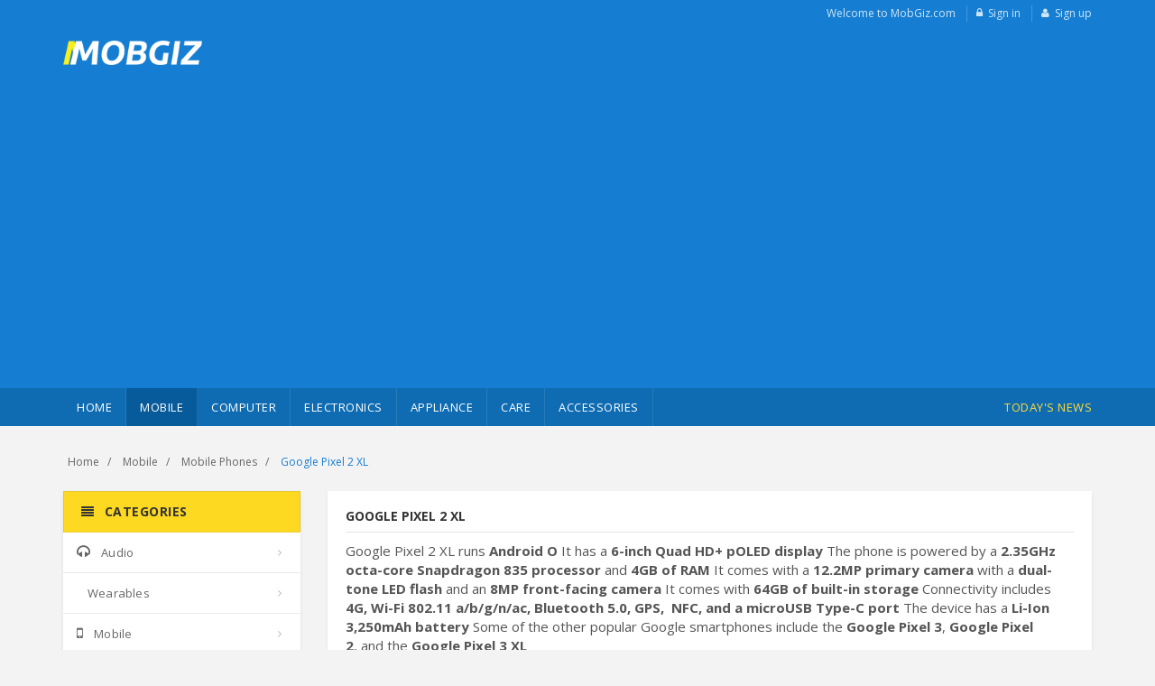

--- FILE ---
content_type: text/html; charset=utf-8
request_url: http://www.mobgiz.com/Google-Pixel-2-XL.html
body_size: 90561
content:
<!DOCTYPE html>
<html lang="en">
<head>

    <!-- Meta -->
    <meta charset="utf-8">
    <meta http-equiv="Content-Type" content="text/html; charset=UTF-8">
    <meta name="viewport" content="width=device-width, initial-scale=1.0, user-scalable=no">
    <meta name="language" content="en-uk, english">
    <title>Google Pixel 2 XL Price in India, Full Specification, Features (18th Jan 2026) - MobGiz.com</title>
    <link rel="canonical" href="https://www.mobgiz.com/google-pixel-2-xl.html" />
    <meta name="msapplication-TileColor" content="#157ed2">
    <meta name="theme-color" content="#157ed2">
    <link rel="apple-touch-icon" sizes="180x180" href="/apple-touch-icon.png">
    <link rel="icon" type="image/png" sizes="32x32" href="/favicon-32x32.png">
    <link rel="icon" type="image/png" sizes="16x16" href="/favicon-16x16.png">
    <link rel="manifest" href="/site.webmanifest">
    <link rel="mask-icon" href="/safari-pinned-tab.svg" color="#157ed2">

    <meta property="og:title" content="Google Pixel 2 XL Price in India, Full Specification, Features (18th Jan 2026) - MobGiz.com" />
    <meta property="og:site_name" content="MobGiz.com" />
    <meta property="og:url" content="https://www.mobgiz.com/google-pixel-2-xl.html" />
    <meta property="og:type" content="website" />
    <meta property="og:description" content="Google Pixel 2 XL Price in India is Rs.19999.00 as on 18th Jan 2026. Check Google Pixel 2 XL Specifications, Reviews, Features, User Ratings, FAQs and Images. Buy Google Pixel 2 XL Online at MobGiz.com." />
    <meta property="og:locale" content="en_US" />
    <meta property="fb:app_id" content="2750796328431057" />
    <meta property="fb:pages" content="159077361293674" />

    <meta name="description" content="Google Pixel 2 XL Price in India is Rs.19999.00 as on 18th Jan 2026. Check Google Pixel 2 XL Specifications, Reviews, Features, User Ratings, FAQs and Images. Buy Google Pixel 2 XL Online at MobGiz.com." />
    
    <meta property="og:image" content="https://www.mobgiz.com/contents/images/product/Mobile-Phones/09-08-2019/12759-64-1-s.jpg" />
    <meta property="og:image" content="https://www.mobgiz.com/contents/images/product/Mobile-Phones/09-08-2019/12759-64-1.jpg" />
    <meta property="og:image" content="https://www.mobgiz.com/android-chrome-256x256.png" />
    <link rel="amphtml" href="https://www.mobgiz.com/amp/google-pixel-2-xl.html" />
    <meta name="twitter:card" content="summary_large_image" />
    <meta name="twitter:description" content="Google Pixel 2 XL Price in India is Rs.19999.00 as on 18th Jan 2026. Check Google Pixel 2 XL Specifications, Reviews, Features, User Ratings, FAQs and Images. Buy Google Pixel 2 XL Online at MobGiz.com." />
    <meta name="twitter:title" content="Google Pixel 2 XL Price in India, Full Specification, Features (18th Jan 2026) - MobGiz.com" />
    <meta name="twitter:site" content="@mobgiz" />
    <meta name="twitter:image" content="https://www.mobgiz.com/contents/images/product/Mobile-Phones/09-08-2019/12759-64-1-s.jpg" />
    <meta name="twitter:creator" content="@mobgiz" />
        <script type="application/ld+json">
        {
        "@context":"http:\/\/schema.org\/",
        "@type":"Product","name":"Google Pixel 2 XL","description":"&lt;div itemprop=&quot;description&quot; class=&quot;prdct-dtl__spfctn-wrpr&quot;&gt;&lt;span class=&quot;prdct-dtl__spfctn&quot;&gt;&lt;span class=&quot;prdct-dtl__spfctn-txt&quot;&gt;Google Pixel 2 XL&amp;nbsp;runs &lt;strong&gt;Android O&lt;/strong&gt; &lt;/span&gt;&lt;/span&gt;&lt;span class=&quot;prdct-dtl__spfctn&quot;&gt;&lt;span class=&quot;prdct-dtl__spfctn-txt&quot;&gt;It has a &lt;strong&gt;6-inch Quad HD+ pOLED &lt;a href=&quot;https://www.mysmartprice.com/best/mobile/best-big-screen-phones&quot;&gt;display&lt;/a&gt;&lt;/strong&gt; &lt;/span&gt;&lt;/span&gt;&lt;span class=&quot;prdct-dtl__spfctn&quot;&gt;&lt;span class=&quot;prdct-dtl__spfctn-txt&quot;&gt;The phone is powered by a &lt;strong&gt;2.35GHz octa-core Snapdragon 835 processor&lt;/strong&gt; and&lt;strong&gt; 4GB of RAM&lt;/strong&gt; &lt;/span&gt;&lt;/span&gt;&lt;span class=&quot;prdct-dtl__spfctn&quot;&gt;&lt;span class=&quot;prdct-dtl__spfctn-txt&quot;&gt;It comes with a &lt;strong&gt;12.2MP primary camera&lt;/strong&gt; with a&lt;strong&gt; dual-tone LED flash&lt;/strong&gt; and an &lt;strong&gt;8MP front-facing camera&lt;/strong&gt; &lt;/span&gt;&lt;/span&gt;&lt;span class=&quot;prdct-dtl__spfctn&quot;&gt;&lt;span class=&quot;prdct-dtl__spfctn-txt&quot;&gt;It comes with &lt;strong&gt;64GB of built-in storage&lt;/strong&gt; &lt;/span&gt;&lt;/span&gt;&lt;span class=&quot;prdct-dtl__spfctn&quot;&gt;&lt;span class=&quot;prdct-dtl__spfctn-txt&quot;&gt;Connectivity includes &lt;strong&gt;4G, Wi-Fi 802.11 a/b/g/n/ac, Bluetooth 5.0, GPS, &amp;nbsp;NFC, and a microUSB Type-C port&lt;/strong&gt; &lt;/span&gt;&lt;/span&gt;&lt;span class=&quot;prdct-dtl__spfctn&quot;&gt;&lt;span class=&quot;prdct-dtl__spfctn-txt&quot;&gt;The device has a &lt;strong&gt;Li-Ion 3,250mAh battery&lt;/strong&gt; &lt;/span&gt;&lt;/span&gt;&lt;span class=&quot;prdct-dtl__spfctn&quot;&gt;&lt;span class=&quot;prdct-dtl__spfctn-txt&quot;&gt;Some of the other popular Google smartphones include&amp;nbsp;the&lt;strong&gt;&amp;nbsp;&lt;a href=&quot;https://www.mysmartprice.com/mobile/google-pixel-3-msp13633&quot;&gt;Google Pixel 3&lt;/a&gt;&lt;/strong&gt;,&lt;strong&gt;&amp;nbsp;&lt;a href=&quot;https://www.mysmartprice.com/mobile/google-pixel-2-msp12283&quot;&gt;Google Pixel 2&lt;/a&gt;&lt;/strong&gt;,&lt;strong&gt;&amp;nbsp;&lt;/strong&gt;and the&lt;strong&gt;&amp;nbsp;&lt;a href=&quot;https://www.mysmartprice.com/gear/google-pixel-3-xl/&quot;&gt;Google Pixel 3 XL&lt;/a&gt;&lt;/strong&gt; &lt;/span&gt;&lt;/span&gt;&lt;/div&gt;",
        "image":"/contents/images/product/Mobile-Phones/09-08-2019/12759-64-1.jpg",
        "height":null,
        "depth":null,
        "width":null,
        "color":"Black",
        "brand":{"@type":"Thing","name":"Google Mobile Phones"},
        "aggregateRating":{"@type":"AggregateRating","ratingValue":"4.5","bestRating":"5.0","reviewCount":"600"},
        "offers":{
        "@type":"AggregateOffer","priceCurrency":"INR",
        "lowPrice":"19999.00","highPrice":"19999.00","offerCount":1,
        "availability":"https:\/\/schema.org\/InStock","itemCondition":"https:\/\/schema.org\/NewCondition"
        }
        }
    </script>



    <!-- PreConnect Domains -->
    <link rel="preconnect" href="https://adservice.google.co.in">
    <link rel="preconnect" href="https://www.google-analytics.com">
    <link rel="preconnect" href="https://www.googletagservices.com">
    <link rel="preconnect" href="https://onesignal.com">
    <link rel="preconnect" href="https://pagead2.googlesyndication.com">
    <link rel="preconnect" href="https://fonts.googleapis.com">


    <link rel="dns-prefetch" href="https://pagead2.googlesyndication.com">
    <link rel="dns-prefetch" href="https://googleads.g.doubleclick.net">
    <link rel="dns-prefetch" href="https://doubleclickbygoogle.com">

    <!-- Bootstrap Core CSS -->
    <link rel="stylesheet" href="/contents/css/bootstrap.min.css">

    <!-- Customizable CSS -->
    <link rel="stylesheet" href="/contents/css/main.css?v=18">
    <link rel="stylesheet" href="/contents/css/blue.css">
    <link rel="stylesheet" href="/contents/css/owl.carousel.css">
    <link rel="stylesheet" href="/contents/css/owl.transitions.css">
    
    

    <!-- Icons/Glyphs -->
    <link rel="preload" href="/contents/fonts/fontawesome-webfont9efe.woff" as="font" type="font/woff" crossorigin>
    <link rel="stylesheet" href="/contents/css/font-awesome.css?v=2">

    <!-- Fonts -->
    <link href='https://fonts.googleapis.com/css?family=Open+Sans:400,300,400italic,600,600italic,700,700italic,800&display=swap' rel='stylesheet' type='text/css'>
    
    <link href="/contents/css/lightbox.css" rel="stylesheet">
    <style>
        .single-product {
            margin-bottom: 15px;
        }

            .single-product .product-info .price-container .price-box .price {
                font-size: 26px;
            }

        .detail-block .bullet-round-list {
            margin-top: 10px;
            margin-bottom: 20px;
        }

        .bullet-round-list li {
            position: relative;
            padding-left: 20px;
            list-style: none;
            margin-bottom: 5px;
            line-height: 24px;
        }

            .bullet-round-list li:before {
                height: 6px;
                width: 6px;
                content: "";
                border-radius: 50%;
                position: absolute;
                left: 0px;
                top: 12px;
                background: #cccccc;
            }

            .bullet-round-list li:before {
                top: 10px;
            }

        .prdct-dtl__spfctn-wrpr {
            font-size: 15px;
            display: inline-block;
            padding: 12px 0;
            padding-top: 0px;
        }

        .varient-container {
            float: left;
            margin-right: 10px;
        }

            .varient-container p {
                display: table;
                font-size: 12px;
                margin: 0px;
                margin-bottom: 2px;
            }

        .varient {
            float: left;
            margin-right: 5px;
        }

        .varient-title {
            text-transform: uppercase;
        }

        .color-varient {
            display: block;
            height: 14px;
            border: 1px solid #dfe1e8;
            border-radius: 50%;
            background-color: #fff;
            width: 16px;
            height: 16px;
            margin-top: 5px;
        }

        .other-varient {
            border: 1px solid #e5e5e5;
            padding: 2px 6px;
        }

        .varient-selected {
            border: 1px solid #0d426c;
        }

        .sctn__ttl, .prc-grid__hdr, .spec-tbl h2 {
            color: #222222;
            font-size: 20px;
            margin: 0px;
            margin-bottom: 20px;
            margin-top: 15px;
            border-bottom: 1px solid #e5e5e5;
            padding-bottom: 13px;
            font-weight: bold;
        }

        .desc-detail {
            font-size: 15px;
            font-weight: 400;
            font-family: -apple-system, BlinkMacSystemFont, "segoe ui", Arial, Helvetica, sans-serif;
            line-height: 23px;
            color: #111111;
        }

        .prdct-dscrptn__item:first-child {
            padding-top: 0px;
        }

        .prdct-dscrptn__item {
            padding-top: 20px;
        }

        .prdct-dscrptn__item-dscrptn {
        }

        .prdct-dscrptn__item-ttl {
            font-weight: 600;
            font-size: 15px;
            margin-bottom: 5px;
            color: #111;
        }

        .prdct-dscrptn__item-text a {
            color: #0066c0;
        }

        .prdct-dscrptn__item-text {
        }

        .tchncl-spcftn table {
            width: 100%;
        }

            .tchncl-spcftn table td[colspan='2'], .tchncl-spcftn__cptn, .desc-detail .table thead td {
                padding: 0;
                border: 0;
                margin: 0;
                font: inherit;
                font-size: 100%;
                vertical-align: baseline;
                padding: 10px 20px;
                border-top: 1px solid #dfe1e8;
                border-right: 1px solid #dfe1e8;
                border-bottom: 1px solid #dfe1e8;
                font-size: 14px;
                font-weight: 600;
                text-transform: uppercase;
                background-color: #f2f3f5;
            }

        .desc-detail .table {
            margin-bottom: 0px;
        }

        .tchncl-spcftn__tbl, .desc-detail .table {
            width: 100%;
        }

            .tchncl-spcftn tr, .desc-detail .table tr {
                line-height: 24px;
            }

            .tchncl-spcftn td, .desc-detail .table td {
                padding: 8px 8px 8px 20px;
                border-left: 1px solid #dfe1e8;
                border-right: 1px solid #dfe1e8;
                font-weight: 600;
                vertical-align: middle;
                color: #444;
                width: 50%;
            }

            .tchncl-spcftn tr + tr td, .desc-detail .table tr + tr td {
                border-top: 1px solid #dfe1e8;
                padding: 8px 8px 8px 20px;
            }

            .tchncl-spcftn tr:last-child td, .desc-detail .table tr:last-child td {
                border-bottom: 1px solid #dfe1e8;
            }

            .tchncl-spcftn td:first-child, .desc-detail .table td:first-child {
                width: 30%;
            }

            .tchncl-spcftn tr + tr td, .desc-detail .table tr + tr td {
                border-top: 1px solid #dfe1e8;
            }

        .product-summary-2col-container {
            border: 1px solid #dfe1e8;
            margin-top: 20px;
            margin-bottom: 20px;
        }

        .product-summary-2col {
            padding: 20px;
        }
            /*.product-summary-2col:first-child {
            border-right: 1px solid #dfe1e8;
        }*/
            .product-summary-2col:nth-child(2) {
                border-left: 1px solid #dfe1e8;
            }

        .flexslider .slides img {
            width: auto;
            max-width: 100%;
            height: auto;
            margin: auto;
            display: block !important;
        }

        .product .on-nav .flex-direction-nav a {
            bottom: 50%;
        }

        .product article img {
            width: auto;
            max-width: 100%;
            margin: auto;
            display: block !important;
        }

        .color-varient-Black {
            background-color: #000;
        }

        .color-varient-Blue {
            background-color: dodgerblue;
        }

        .color-varient-Beige {
            background-color: beige;
        }

        .color-varient-Gold {
            background-color: goldenrod;
        }

        .tchncl-spcftn__dsclmr, .spec-tbl .msg {
            color: #999;
            font-size: 13px;
            margin-top: 10px;
        }

        .section-title {
            margin-bottom: 10px;
        }

        .owl-item .img-responsive {
            margin: auto;
            padding: 24px 0px;
            max-width: 280px;
            max-height: 280px;
        }

        .owl-item .horizontal-thumb .img-responsive {
            max-height: 70px;
            padding: 10px 10px;
            max-width: 60px;
        }

        .single-product .product-info .price-container {
            padding: 10px 0;
        }

        .product-store-price {
            margin-top: 10px;
        }

            .product-store-price table {
                width: 100%;
            }

                .product-store-price table tr {
                    border: 1px solid #e6e6e6;
                }

                .product-store-price table td {
                    padding: 10px;
                }

                    .product-store-price table td:first-child {
                        width: 36%;
                    }
    </style>


<!-- Google tag (gtag.js) -->
<script async src="https://www.googletagmanager.com/gtag/js?id=G-VK6N07JS0Q"></script>
<script>
  window.dataLayer = window.dataLayer || [];
  function gtag(){dataLayer.push(arguments);}
  gtag('js', new Date());

  gtag('config', 'G-VK6N07JS0Q');
</script>
<script data-ad-client="ca-pub-1513701138063214" async="" src="https://pagead2.googlesyndication.com/pagead/js/adsbygoogle.js"></script>
<script src="https://cdn.onesignal.com/sdks/OneSignalSDK.js" async=""></script>
<script>
        var OneSignal = window.OneSignal || [];
        OneSignal.push(function () {
            OneSignal.init({
                appId: "965fc5c3-c9cb-47c9-89d0-04e3e17963de",
            });
        });
</script>


</head>
<body class="cnt-home">
    <!-- ============================================== HEADER ============================================== -->
    <header class="header-style-1">

        <!-- ============================================== TOP MENU ============================================== -->
        <div class="top-bar animate-dropdown hidden-sm hidden-xs">
            <div class="container">
                <div class="header-top-inner">
                    <div class="cnt-account">
                        <ul class="list-unstyled">
                            <li><a href="javascript:;">Welcome to MobGiz.com</a></li>
                                <li><a href="/login"><i class="icon fa fa-lock"></i>Sign in</a></li>
                                <li><a href="/register"><i class="icon fa fa-user"></i>Sign up</a></li>

                        </ul>
                    </div><!-- /.cnt-account -->
                    <div class="clearfix"></div>
                </div><!-- /.header-top-inner -->
            </div><!-- /.container -->
        </div><!-- /.header-top -->
        <!-- ============================================== TOP MENU : END ============================================== -->
        <div class="main-header">
            <div class="container">
                <div class="row">
                    <div class="col-xs-12 col-sm-12 col-md-3 logo-holder">
                        <!-- ============================================================= LOGO ============================================================= -->
                        <div class="logo">
                            <div class="hidden-lg hidden-md">
                                <button data-target="#mc-horizontal-menu-collapse" data-toggle="collapse" class="navbar-toggle" type="button">
                                    <span class="sr-only">Toggle navigation</span>
                                    <span class="icon-bar"></span>
                                    <span class="icon-bar"></span>
                                    <span class="icon-bar"></span>
                                </button>
                            </div>
                            <a href="/">
                                <img src="/contents/images/logo.png" alt="MobGiz.com" style="height:27px;">
                            </a>
                            <div class="hidden-lg hidden-md" style="float:right;">
                                <ul class="list-unstyled">
                                    <li class="dropdown user-yamm">
                                        <a href="#" data-hover="dropdown" class="dropdown-toggle" data-toggle="dropdown" style="color:#fff;font-size:21px;"><i class="icon fa fa-user"></i></a>
                                        <div class="dropdown-menu pages yamm-content" style="right: 0;left: auto;text-align:right;">
                                            <div class="row">
                                                    <div class="col-xs-12 col-menu">
                                                        <a class="menu-link" title="Sign in" href="/login">Sign in</a>
                                                        <a class="menu-link" title="Sign up" href="/register">Sign up</a>
                                                    </div>

                                                <!-- /.yamm-content -->
                                            </div>
                                        </div>
                                    </li>
                                </ul>
                            </div>
                        </div><!-- /.logo -->
                        <!-- ============================================================= LOGO : END ============================================================= -->
                    </div><!-- /.logo-holder -->

                    <div class="col-xs-12 col-sm-12 col-md-6 top-search-holder">
                        <!-- /.contact-row -->
                        <!-- ============================================================= SEARCH AREA ============================================================= -->
                        <div class="search-area hidden">
                            <form action="/all-list">
                                <div class="control-group">
                                    <ul class="categories-filter animate-dropdown hidden-xs hidden-sm">
                                        <li class="dropdown">

                                            <a class="dropdown-toggle" data-toggle="dropdown" href="#.">Categories <b class="caret"></b></a>

                                            <ul class="dropdown-menu" role="menu">
                                                    <li class="menu-header"><a href="/Audio"> Audio</a></li>
                                                    <li class="menu-header"><a href="/Wearables"> Wearables</a></li>
                                                    <li class="menu-header"><a href="/Mobile"> Mobile</a></li>
                                                    <li class="menu-header"><a href="/Computer"> Computer</a></li>
                                                    <li class="menu-header"><a href="/Electronics"> Electronics</a></li>
                                                    <li class="menu-header"><a href="/Appliance"> Appliance</a></li>
                                                    <li class="menu-header"><a href="/Care"> Care</a></li>
                                                    <li class="menu-header"><a href="/Accessories"> Accessories</a></li>
                                            </ul>
                                        </li>
                                    </ul>
                                    <input class="search-field" placeholder="Search here..." name="searchterm" required />
                                    <button class="search-button" type="submit"></button>
                                </div>
                            </form>
                        </div><!-- /.search-area -->
                        <!-- ============================================================= SEARCH AREA : END ============================================================= -->
                    </div><!-- /.top-search-holder -->

                    <div class="col-xs-12 col-sm-12 col-md-3 animate-dropdown top-cart-row hidden-xs hidden-sm">
                        <!-- ============================================================= SHOPPING CART DROPDOWN ============================================================= -->
                        <div class="adv adv-300x60">


                        </div>
                        <!-- ============================================================= SHOPPING CART DROPDOWN : END============================================================= -->
                    </div><!-- /.top-cart-row -->
                </div><!-- /.row -->

            </div><!-- /.container -->

        </div><!-- /.main-header -->
        <!-- ============================================== NAVBAR ============================================== -->
        <div class="header-nav animate-dropdown">
            <div class="container">
                <div class="yamm navbar navbar-default" role="navigation">
                    <div class="nav-bg-class">
                        <div class="navbar-collapse collapse" id="mc-horizontal-menu-collapse">
                            
<div class="nav-outer">
    <ul class="nav navbar-nav">
        <li class=" dropdown yamm-fw">
            <a title="Home" href="/">Home</a>
        </li>
            <li class="dropdown yamm mega-menu active">
                <a title="Mobile" href="/Mobile" data-hover="dropdown" class="dropdown-toggle" data-toggle="dropdown">Mobile</a>
                    <div class="dropdown-menu container yamm-content">
                        <div class="row">
                                        <div class="col-xs-12 col-sm-6 col-md-2 col-menu">
                                            <h2 class="title">Mobile Phones</h2>
                                                    <a class="menu-link " title="Mobile Phones" href="/Mobile-Phones-list">Mobile Phones</a>
                                        </div><!-- /.col -->
                                        <div class="col-xs-12 col-sm-6 col-md-2 col-menu">
                                            <h2 class="title">Tablets &amp; Landline Phones</h2>
                                                    <a class="menu-link " title="Tablets" href="/Tablets-list">Tablets</a>
                                                    <a class="menu-link " title="Landline Phones" href="/Landline-Phones-list">Landline Phones</a>
                                        </div><!-- /.col -->
                                        <div class="col-xs-12 col-sm-6 col-md-2 col-menu">
                                            <h2 class="title">Mobile Accessories</h2>
                                                    <a class="menu-link " title="Smart Watches" href="/Smart-Watches-list">Smart Watches</a>
                                                    <a class="menu-link " title="Memory Card" href="/Memory-Card-list">Memory Card</a>
                                                    <a class="menu-link " title="Batteries" href="/Batteries-list">Batteries</a>
                                                    <a class="menu-link " title="Chargers" href="/Chargers-list">Chargers</a>
                                                    <a class="menu-link " title="Power Banks" href="/Power-Banks-list">Power Banks</a>
                                                    <a class="menu-link " title="Fitness Tracker" href="/Fitness-Tracker-list">Fitness Tracker</a>
                                                    <a class="menu-link " title="Bluetooth Speakers" href="/Wireless-Speakers-list">Bluetooth Speakers</a>
                                        </div><!-- /.col -->
                            <!-- /.yamm-content -->
                        </div>
                    </div>
            </li>
            <li class="dropdown yamm mega-menu ">
                <a title="Computer" href="/Computer" data-hover="dropdown" class="dropdown-toggle" data-toggle="dropdown">Computer</a>
                    <div class="dropdown-menu container yamm-content">
                        <div class="row">
                                        <div class="col-xs-12 col-sm-6 col-md-2 col-menu">
                                            <h2 class="title">Laptops</h2>
                                                    <a class="menu-link " title="Laptops" href="/Laptops-list">Laptops</a>
                                        </div><!-- /.col -->
                                        <div class="col-xs-12 col-sm-6 col-md-2 col-menu">
                                            <h2 class="title">Storage and Memory</h2>
                                                    <a class="menu-link " title="External DVD Writers" href="/External-DVD-Writers-list">External DVD Writers</a>
                                                    <a class="menu-link " title="External Hard Disk" href="/External-Hard-Disk-list">External Hard Disk</a>
                                                    <a class="menu-link " title="Pen Drive" href="/Pen-Drive-list">Pen Drive</a>
                                        </div><!-- /.col -->
                                        <div class="col-xs-12 col-sm-6 col-md-2 col-menu">
                                            <h2 class="title">Desktop &amp; Components</h2>
                                                    <a class="menu-link " title="Computer Cabinets" href="/Computer-Cabinets-list">Computer Cabinets</a>
                                                    <a class="menu-link " title="Desktops" href="/Desktops-list">Desktops</a>
                                                    <a class="menu-link " title="Graphic Cards" href="/Graphic-Cards-list">Graphic Cards</a>
                                                    <a class="menu-link " title="Internal Hard Drives" href="/Internal-Hard-Drives-list">Internal Hard Drives</a>
                                                    <a class="menu-link " title="Motherboards" href="/Motherboards-list">Motherboards</a>
                                                    <a class="menu-link " title="Power Supplies" href="/Power-Supplies-list">Power Supplies</a>
                                                    <a class="menu-link " title="Processors" href="/Processors-list">Processors</a>
                                                    <a class="menu-link " title="RAM" href="/RAM-list">RAM</a>
                                                    <a class="menu-link " title="TV Tuners" href="/TV-Tuners-list">TV Tuners</a>
                                        </div><!-- /.col -->
                                        <div class="col-xs-12 col-sm-6 col-md-2 col-menu">
                                            <h2 class="title">Accessories &amp; Peripherals</h2>
                                                    <a class="menu-link " title="Keyboards" href="/Keyboards-list">Keyboards</a>
                                                    <a class="menu-link " title="Computer Monitors" href="/Computer-Monitors-list">Computer Monitors</a>
                                                    <a class="menu-link " title="Mouse" href="/Mouse-list">Mouse</a>
                                                    <a class="menu-link " title="Speakers" href="/Speakers-list">Speakers</a>
                                                    <a class="menu-link " title="Headphones" href="/Headphones-list">Headphones</a>
                                                    <a class="menu-link " title="Headsets" href="/Headsets-list">Headsets</a>
                                                    <a class="menu-link " title="Webcams" href="/Webcams-list">Webcams</a>
                                                    <a class="menu-link " title="Microphones" href="/Microphones-list">Microphones</a>
                                        </div><!-- /.col -->
                                        <div class="col-xs-12 col-sm-6 col-md-2 col-menu">
                                            <h2 class="title">Networking</h2>
                                                    <a class="menu-link " title="Data Cards" href="/Data-Cards-list">Data Cards</a>
                                                    <a class="menu-link " title="Routers" href="/Routers-list">Routers</a>
                                                    <a class="menu-link " title="Wireless USB Adapters" href="/Wireless-USB-Adapters-list">Wireless USB Adapters</a>
                                        </div><!-- /.col -->
                                        <div class="col-xs-12 col-sm-6 col-md-2 col-menu">
                                            <h2 class="title">Printers and Inks</h2>
                                                    <a class="menu-link " title="Multi Function Printers" href="/Multi-Function-Printers-list">Multi Function Printers</a>
                                                    <a class="menu-link " title="Printer" href="/Printer-list">Printer</a>
                                                    <a class="menu-link " title="Scanners" href="/Scanners-list">Scanners</a>
                                        </div><!-- /.col -->
                                        <div class="col-xs-12 col-sm-6 col-md-2 col-menu">
                                            <h2 class="title">Software</h2>
                                                    <a class="menu-link " title="Operating Systems" href="/Operating-Systems-list">Operating Systems</a>
                                                    <a class="menu-link " title="Computer Software" href="/Computer-Software-list">Computer Software</a>
                                        </div><!-- /.col -->
                            <!-- /.yamm-content -->
                        </div>
                    </div>
            </li>
            <li class="dropdown yamm mega-menu ">
                <a title="Electronics" href="/Electronics" data-hover="dropdown" class="dropdown-toggle" data-toggle="dropdown">Electronics</a>
                    <div class="dropdown-menu container yamm-content">
                        <div class="row">
                                        <div class="col-xs-12 col-sm-6 col-md-2 col-menu">
                                            <h2 class="title">Headphones &amp; Headsets</h2>
                                                    <a class="menu-link " title="Headphones" href="/Headphones-list">Headphones</a>
                                                    <a class="menu-link " title="Headsets" href="/Headsets-list">Headsets</a>
                                                    <a class="menu-link " title="Bluetooth Headsets" href="/Bluetooth-Headsets-list">Bluetooth Headsets</a>
                                        </div><!-- /.col -->
                                        <div class="col-xs-12 col-sm-6 col-md-2 col-menu">
                                            <h2 class="title">LCD &amp; LED TVs</h2>
                                                    <a class="menu-link " title="TV" href="/TV-list">TV</a>
                                        </div><!-- /.col -->
                                        <div class="col-xs-12 col-sm-6 col-md-2 col-menu">
                                            <h2 class="title">iPods, Home Theaters &amp; DVD Players</h2>
                                                    <a class="menu-link " title="Home Theaters" href="/Home-Theaters-list">Home Theaters</a>
                                                    <a class="menu-link " title="Video &amp; DVD Players" href="/Video-DVD-Players-list">Video &amp; DVD Players</a>
                                                    <a class="menu-link " title="Projectors" href="/Projectors-list">Projectors</a>
                                                    <a class="menu-link " title="Streaming Media Devices" href="/Streaming-Media-Devices-list">Streaming Media Devices</a>
                                                    <a class="menu-link " title="AV Receivers" href="/AV-Receivers-list">AV Receivers</a>
                                                    <a class="menu-link " title="Sound Amplifiers" href="/Sound-Amplifiers-list">Sound Amplifiers</a>
                                        </div><!-- /.col -->
                                        <div class="col-xs-12 col-sm-6 col-md-2 col-menu">
                                            <h2 class="title">Headphones &amp; Memory Cards</h2>
                                                    <a class="menu-link " title="Headsets" href="/Headsets-list">Headsets</a>
                                                    <a class="menu-link " title="Bluetooth Headsets" href="/Bluetooth-Headsets-list">Bluetooth Headsets</a>
                                        </div><!-- /.col -->
                                        <div class="col-xs-12 col-sm-6 col-md-2 col-menu">
                                            <h2 class="title">Gaming , Video &amp; TV Accessories</h2>
                                                    <a class="menu-link " title="VR Headsets" href="/VR-Headsets-list">VR Headsets</a>
                                                    <a class="menu-link " title="Gaming Console" href="/Gaming-Console-list">Gaming Console</a>
                                        </div><!-- /.col -->
                            <!-- /.yamm-content -->
                        </div>
                    </div>
            </li>
            <li class="dropdown yamm mega-menu ">
                <a title="Appliance" href="/Appliance" data-hover="dropdown" class="dropdown-toggle" data-toggle="dropdown">Appliance</a>
                    <div class="dropdown-menu container yamm-content">
                        <div class="row">
                                        <div class="col-xs-12 col-sm-6 col-md-2 col-menu">
                                            <h2 class="title">Kitchen Appliances</h2>
                                                    <a class="menu-link " title="Mixer Grinder Juicers" href="/Mixer-Grinder-Juicers-list">Mixer Grinder Juicers</a>
                                                    <a class="menu-link " title="Electric Kettles" href="/Electric-Kettles-list">Electric Kettles</a>
                                                    <a class="menu-link " title="Induction Cook Tops" href="/Induction-Cook-Tops-list">Induction Cook Tops</a>
                                                    <a class="menu-link " title="Electric Cookers" href="/Electric-Cookers-list">Electric Cookers</a>
                                                    <a class="menu-link " title="Coffee Makers" href="/Coffee-Makers-list">Coffee Makers</a>
                                                    <a class="menu-link " title="Microwave Ovens" href="/Microwave-Ovens-list">Microwave Ovens</a>
                                                    <a class="menu-link " title="Sandwich Makers" href="/Sandwich-Makers-list">Sandwich Makers</a>
                                                    <a class="menu-link " title="Water Purifiers" href="/Water-Purifiers-list">Water Purifiers</a>
                                                    <a class="menu-link " title="Air Fryers" href="/Air-Fryers-list">Air Fryers</a>
                                                    <a class="menu-link " title="Water Dispenser" href="/Water-Dispenser-list">Water Dispenser</a>
                                                    <a class="menu-link " title="Gas Stoves &amp; Hobs" href="/Gas-Stoves-Hobs-list">Gas Stoves &amp; Hobs</a>
                                                    <a class="menu-link " title="Pressure Cookers" href="/Pressure-Cookers-list">Pressure Cookers</a>
                                                    <a class="menu-link " title="Roti Makers" href="/Roti-Makers-list">Roti Makers</a>
                                        </div><!-- /.col -->
                                        <div class="col-xs-12 col-sm-6 col-md-2 col-menu">
                                            <h2 class="title">Home Appliances</h2>
                                                    <a class="menu-link " title="Irons" href="/Irons-list">Irons</a>
                                                    <a class="menu-link " title="Vacuum Cleaners" href="/Vacuum-Cleaners-list">Vacuum Cleaners</a>
                                                    <a class="menu-link " title="Washing Machines" href="/Washing-Machines-list">Washing Machines</a>
                                                    <a class="menu-link " title="Refrigerators" href="/Refrigerators-list">Refrigerators</a>
                                                    <a class="menu-link " title="Emergency Lights" href="/Emergency-Lights-list">Emergency Lights</a>
                                                    <a class="menu-link " title="Air Conditioners" href="/Air-Conditioners-list">Air Conditioners</a>
                                                    <a class="menu-link " title="Voltage Stabilizers" href="/Voltage-Stabilizers-list">Voltage Stabilizers</a>
                                                    <a class="menu-link " title="Inverters &amp; Batteries" href="/Inverters-Batteries-list">Inverters &amp; Batteries</a>
                                                    <a class="menu-link " title="Dishwashers" href="/Dishwashers-list">Dishwashers</a>
                                                    <a class="menu-link " title="Uninterrupted Power Supplies" href="/Uninterrupted-Power-Supplies-list">Uninterrupted Power Supplies</a>
                                                    <a class="menu-link " title="Sewing Machines" href="/Sewing-Machines-list">Sewing Machines</a>
                                                    <a class="menu-link " title="Solar Appliances" href="/Solar-Appliances-list">Solar Appliances</a>
                                                    <a class="menu-link " title="Air Purifiers" href="/Air-Purifiers-list">Air Purifiers</a>
                                        </div><!-- /.col -->
                                        <div class="col-xs-12 col-sm-6 col-md-2 col-menu">
                                            <h2 class="title">Heaters, Fans &amp; Coolers</h2>
                                                    <a class="menu-link " title="Fans" href="/Fans-list">Fans</a>
                                                    <a class="menu-link " title="Geysers" href="/Geysers-list">Geysers</a>
                                                    <a class="menu-link " title="Room Heaters" href="/Room-Heaters-list">Room Heaters</a>
                                                    <a class="menu-link " title="Air Coolers" href="/Air-Coolers-list">Air Coolers</a>
                                        </div><!-- /.col -->
                                        <div class="col-xs-12 col-sm-6 col-md-2 col-menu">
                                            <h2 class="title">Lighting</h2>
                                                    <a class="menu-link " title="LED Lights" href="/LED-Lights-list">LED Lights</a>
                                                    <a class="menu-link " title="CFL Bulbs" href="/CFL-Bulbs-list">CFL Bulbs</a>
                                        </div><!-- /.col -->
                                        <div class="col-xs-12 col-sm-6 col-md-2 col-menu">
                                            <h2 class="title">Hardware Tools</h2>
                                                    <a class="menu-link " title="Power Tools" href="/Power-Tools-list">Power Tools</a>
                                        </div><!-- /.col -->
                            <!-- /.yamm-content -->
                        </div>
                    </div>
            </li>
            <li class="dropdown yamm mega-menu ">
                <a title="Care" href="/Care" data-hover="dropdown" class="dropdown-toggle" data-toggle="dropdown">Care</a>
                    <div class="dropdown-menu container yamm-content">
                        <div class="row">
                                        <div class="col-xs-12 col-sm-6 col-md-2 col-menu">
                                            <h2 class="title">Personal Care Products</h2>
                                                    <a class="menu-link " title="Trimmer" href="/Trimmer-list">Trimmer</a>
                                                    <a class="menu-link " title="Hair Dryers" href="/Hair-Dryers-list">Hair Dryers</a>
                                                    <a class="menu-link " title="Hair Straighteners" href="/Hair-Straighteners-list">Hair Straighteners</a>
                                        </div><!-- /.col -->
                                        <div class="col-xs-12 col-sm-6 col-md-2 col-menu">
                                            <h2 class="title">Health Care Products</h2>
                                                    <a class="menu-link " title="BP Monitors" href="/BP-Monitors-list">BP Monitors</a>
                                                    <a class="menu-link " title="Digital Thermometers" href="/Digital-Thermometers-list">Digital Thermometers</a>
                                                    <a class="menu-link " title="Nebulizers" href="/Nebulizers-list">Nebulizers</a>
                                                    <a class="menu-link " title="Blood Glucose Monitors" href="/Blood-Glucose-Monitors-list">Blood Glucose Monitors</a>
                                        </div><!-- /.col -->
                            <!-- /.yamm-content -->
                        </div>
                    </div>
            </li>
            <li class="dropdown  ">
                <a title="Accessories" href="/Accessories" data-hover="dropdown" class="dropdown-toggle" data-toggle="dropdown">Accessories</a>
                    <div class="dropdown-menu pages yamm-content">
                        <div class="row">
                                <div class="col-xs-12 col-menu">
                                        <a class="menu-link" title="Car Chargers" href="/Car-Chargers-list">Car Chargers</a>
                                        <a class="menu-link" title="GPS Navigation Devices" href="/GPS-Navigation-Devices-list">GPS Navigation Devices</a>
                                </div>
                            <!-- /.yamm-content -->
                        </div>
                    </div>
            </li>
        <li class="dropdown  navbar-right special-menu">
            <a title="Today's NEWS" href="/news/topnews">Today's NEWS</a>
        </li>
    </ul><!-- /.navbar-nav -->
    <div class="clearfix"></div>
</div>
<!-- /.nav-outer -->
                        </div><!-- /.navbar-collapse -->
                    </div><!-- /.nav-bg-class -->
                </div><!-- /.navbar-default -->
            </div><!-- /.container-class -->

        </div><!-- /.header-nav -->
        <!-- ============================================== NAVBAR : END ============================================== -->

    </header>
    <!-- ============================================== HEADER : END ============================================== -->

    <div class="body-content outer-top-xs">
        <div class="container">
            
    <div class="breadcrumb">
        <div class="breadcrumb-inner">
                <ul class="list-inline list-unstyled">
                    <li><a href="/">Home</a></li>
                    <li><a href="/Mobile">Mobile</a></li>
                    <li><a href="/Mobile-Phones-list" style="white-space: nowrap;">Mobile Phones</a></li>
                    <li class="active"><a href="/google-pixel-2-xl.html" style="color: #157ed2;">Google Pixel 2 XL</a></li>
                </ul>
        </div>
        <!-- /.breadcrumb-inner -->
    </div>
    <!-- /.breadcrumb -->
<div class="row single-product">
    <div class="col-md-9 col-md-push-3">
        <div class="detail-block">
            <h1 class="section-title">Google Pixel 2 XL</h1>
            <div style="color: #555;"><div itemprop="description" class="prdct-dtl__spfctn-wrpr"><span class="prdct-dtl__spfctn"><span class="prdct-dtl__spfctn-txt">Google Pixel 2 XL&nbsp;runs <strong>Android O</strong> </span></span><span class="prdct-dtl__spfctn"><span class="prdct-dtl__spfctn-txt">It has a <strong>6-inch Quad HD+ pOLED display</strong> </span></span><span class="prdct-dtl__spfctn"><span class="prdct-dtl__spfctn-txt">The phone is powered by a <strong>2.35GHz octa-core Snapdragon 835 processor</strong> and<strong> 4GB of RAM</strong> </span></span><span class="prdct-dtl__spfctn"><span class="prdct-dtl__spfctn-txt">It comes with a <strong>12.2MP primary camera</strong> with a<strong> dual-tone LED flash</strong> and an <strong>8MP front-facing camera</strong> </span></span><span class="prdct-dtl__spfctn"><span class="prdct-dtl__spfctn-txt">It comes with <strong>64GB of built-in storage</strong> </span></span><span class="prdct-dtl__spfctn"><span class="prdct-dtl__spfctn-txt">Connectivity includes <strong>4G, Wi-Fi 802.11 a/b/g/n/ac, Bluetooth 5.0, GPS, &nbsp;NFC, and a microUSB Type-C port</strong> </span></span><span class="prdct-dtl__spfctn"><span class="prdct-dtl__spfctn-txt">The device has a <strong>Li-Ion 3,250mAh battery</strong> </span></span><span class="prdct-dtl__spfctn"><span class="prdct-dtl__spfctn-txt">Some of the other popular Google smartphones include&nbsp;the<strong>&nbsp;Google Pixel 3</strong>,<strong>&nbsp;Google Pixel 2</strong>,<strong>&nbsp;</strong>and the<strong>&nbsp;Google Pixel 3 XL</strong> </span></span></div></div>
            <div class="adv">
</div>
            <div class="row wow fadeInUp">
                <div class="col-xs-12 col-sm-6 col-md-5 gallery-holder">
                    <div class="product-item-holder size-big single-product-gallery small-gallery">
                        <div id="owl-single-product">
                                        <div class="single-product-gallery-item" id="slide-1">
                                            <a data-lightbox="image-1" data-title="Gallery" href="/contents/images/product/Mobile-Phones/09-08-2019/12759-64-1.jpg">
                                                <img class="img-responsive" alt="Google Pixel 2 XL-1" src="/contents/images/lazy.svg" data-echo="/contents/images/product/Mobile-Phones/09-08-2019/12759-64-1.jpg" onerror='this.style.visibility = "hidden"' />
                                            </a>
                                        </div><!-- /.single-product-gallery-item -->
                                        <div class="single-product-gallery-item" id="slide-2">
                                            <a data-lightbox="image-1" data-title="Gallery" href="/contents/images/product/Mobile-Phones/09-08-2019/12759-64-2.jpg">
                                                <img class="img-responsive" alt="Google Pixel 2 XL-2" src="/contents/images/lazy.svg" data-echo="/contents/images/product/Mobile-Phones/09-08-2019/12759-64-2.jpg" onerror='this.style.visibility = "hidden"' />
                                            </a>
                                        </div><!-- /.single-product-gallery-item -->
                                        <div class="single-product-gallery-item" id="slide-3">
                                            <a data-lightbox="image-1" data-title="Gallery" href="/contents/images/product/Mobile-Phones/09-08-2019/12759-64-3.jpg">
                                                <img class="img-responsive" alt="Google Pixel 2 XL-3" src="/contents/images/lazy.svg" data-echo="/contents/images/product/Mobile-Phones/09-08-2019/12759-64-3.jpg" onerror='this.style.visibility = "hidden"' />
                                            </a>
                                        </div><!-- /.single-product-gallery-item -->
                                        <div class="single-product-gallery-item" id="slide-4">
                                            <a data-lightbox="image-1" data-title="Gallery" href="/contents/images/product/Mobile-Phones/09-08-2019/12759-64-4.jpg">
                                                <img class="img-responsive" alt="Google Pixel 2 XL-4" src="/contents/images/lazy.svg" data-echo="/contents/images/product/Mobile-Phones/09-08-2019/12759-64-4.jpg" onerror='this.style.visibility = "hidden"' />
                                            </a>
                                        </div><!-- /.single-product-gallery-item -->
                                        <div class="single-product-gallery-item" id="slide-5">
                                            <a data-lightbox="image-1" data-title="Gallery" href="/contents/images/product/Mobile-Phones/09-08-2019/12759-64-5.jpg">
                                                <img class="img-responsive" alt="Google Pixel 2 XL-5" src="/contents/images/lazy.svg" data-echo="/contents/images/product/Mobile-Phones/09-08-2019/12759-64-5.jpg" onerror='this.style.visibility = "hidden"' />
                                            </a>
                                        </div><!-- /.single-product-gallery-item -->
                                        <div class="single-product-gallery-item" id="slide-6">
                                            <a data-lightbox="image-1" data-title="Gallery" href="https://img.youtube.com/vi/IN9_tpyFqsM/0.jpg">
                                                <img class="img-responsive" alt="Google Pixel 2 XL-6" src="/contents/images/lazy.svg" data-echo="https://img.youtube.com/vi/IN9_tpyFqsM/0.jpg" onerror='this.style.visibility = "hidden"' />
                                            </a>
                                        </div><!-- /.single-product-gallery-item -->
                        </div>
                        <div class="single-product-gallery-thumbs gallery-thumbs">
                            <div id="owl-single-product-thumbnails">
                                            <div class="item">
                                                <a class="horizontal-thumb active" data-target="#owl-single-product" data-slide="1" href="#slide-1">
                                                    <img class="img-responsive" width="85" alt="Google Pixel 2 XL-thumb-1" src="/contents/images/blank.gif" data-echo="/contents/images/product/Mobile-Phones/09-08-2019/12759-64-1.jpg" onerror='this.style.visibility = "hidden"' />
                                                </a>
                                            </div>
                                            <div class="item">
                                                <a class="horizontal-thumb active" data-target="#owl-single-product" data-slide="2" href="#slide-2">
                                                    <img class="img-responsive" width="85" alt="Google Pixel 2 XL-thumb-2" src="/contents/images/blank.gif" data-echo="/contents/images/product/Mobile-Phones/09-08-2019/12759-64-2.jpg" onerror='this.style.visibility = "hidden"' />
                                                </a>
                                            </div>
                                            <div class="item">
                                                <a class="horizontal-thumb active" data-target="#owl-single-product" data-slide="3" href="#slide-3">
                                                    <img class="img-responsive" width="85" alt="Google Pixel 2 XL-thumb-3" src="/contents/images/blank.gif" data-echo="/contents/images/product/Mobile-Phones/09-08-2019/12759-64-3.jpg" onerror='this.style.visibility = "hidden"' />
                                                </a>
                                            </div>
                                            <div class="item">
                                                <a class="horizontal-thumb active" data-target="#owl-single-product" data-slide="4" href="#slide-4">
                                                    <img class="img-responsive" width="85" alt="Google Pixel 2 XL-thumb-4" src="/contents/images/blank.gif" data-echo="/contents/images/product/Mobile-Phones/09-08-2019/12759-64-4.jpg" onerror='this.style.visibility = "hidden"' />
                                                </a>
                                            </div>
                                            <div class="item">
                                                <a class="horizontal-thumb active" data-target="#owl-single-product" data-slide="5" href="#slide-5">
                                                    <img class="img-responsive" width="85" alt="Google Pixel 2 XL-thumb-5" src="/contents/images/blank.gif" data-echo="/contents/images/product/Mobile-Phones/09-08-2019/12759-64-5.jpg" onerror='this.style.visibility = "hidden"' />
                                                </a>
                                            </div>
                                            <div class="item">
                                                <a class="horizontal-thumb active" data-target="#owl-single-product" data-slide="6" href="#slide-6">
                                                    <img class="img-responsive" width="85" alt="Google Pixel 2 XL-thumb-6" src="/contents/images/blank.gif" data-echo="https://img.youtube.com/vi/IN9_tpyFqsM/0.jpg" onerror='this.style.visibility = "hidden"' />
                                                </a>
                                            </div>
                            </div><!-- /#owl-single-product-thumbnails -->
                        </div><!-- /.gallery-thumbs -->
                    </div><!-- /.single-product-gallery -->
                    <div class="adv" style="margin-top:20px;max-width:300px;max-height:250px;">


                    </div>
                </div><!-- /.gallery-holder -->
                <div class='col-sm-6 col-md-7 product-info-block'>
                    <div class="product-info">
                        <h3 class="name">
                            Google Pixel 2 XL
                            <span class="list-share pull-right">
    Share on
    <span class="social social-sm">
        <span class="fb">
            <a href="javascript:;"
                onclick="
                window.open(
                    'https://www.facebook.com/sharer/sharer.php?u='+encodeURIComponent(location.href),
                    'Facebook Sharing',
                    'width=626,height=436');
                return false;">
            </a>
        </span>
        <span class="tw">
            <a href="javascript:;"
                onclick="
                window.open(
                    'http://twitter.com/share?url='+encodeURIComponent(location.href),'Twitter Sharing',
                    'width=626,height=436');
                return false;">
            </a>
        </span>
    </span>
</span>

                        </h3>
                        <div>
                            <a href="/brand/Google-Mobile-Phones/Mobile-Phones" class="value">Google Mobile Phones</a>
                        </div>

                        <div class="price-container info-container m-t-20">
                            <div class="row">
                                <div class="col-sm-6">
                                    <div class="price-box">
                                            <span class="price">&#8377;19999.00</span>
                                    </div>
                                </div>
                                <div class="col-sm-6">
                                        <div class="varient-container">
                                            <p class="varient-title">64 GB</p>
                                            <p>
                                                        <a href="/Google-Pixel-2-XL.html"><span class="varient other-varient varient-selected">64 GB</span></a>
                                                        <a href="/Google-Pixel-2-XL-128GB.html"><span class="varient other-varient ">128 GB</span></a>
                                            </p>
                                        </div>
                                </div>
                                <div class="col-md-12 product-store-price">
                                </div>
                            </div><!-- /.row -->
                        </div><!-- /.price-container -->
                                <div class="row">
                <div class="col-sm-6" style="margin-top:10px;"><span style="font-weight:bold;">Processor</span> :  Qualcomm MSM8998 Snapdragon 835 </div>
                <div class="col-sm-6" style="margin-top:10px;"><span style="font-weight:bold;">RAM</span> :  4GB </div>
                <div class="col-sm-6" style="margin-top:10px;"><span style="font-weight:bold;">Storage</span> :  64GB </div>
                <div class="col-sm-6" style="margin-top:10px;"><span style="font-weight:bold;">Battery</span> :  3520 mAh battery</div>
                <div class="col-sm-6" style="margin-top:10px;"><span style="font-weight:bold;">Camera</span> :  12.2 M.Pixels </div>
                <div class="col-sm-6" style="margin-top:10px;"><span style="font-weight:bold;">Display</span> :  6.0 inches </div>
                <div class="col-sm-6" style="margin-top:10px;"><span style="font-weight:bold;">SIM</span> :  Single SIM (Nano-SIM) </div>
                <div class="col-sm-6" style="margin-top:10px;"><span style="font-weight:bold;">Operating System</span> :  Android OS, v8.0 (Oreo) </div>
        </div>

                    </div><!-- /.product-info -->
                </div><!-- /.col-sm-7 -->
                <div class="col-xs-12">
                    <hr style="border-top: 1px solid #e6e6e6;margin:0px;" />
                </div>
            </div><!-- /.row -->
            <div class="row wow fadeInUp">
                <div class="col-md-12">

<!-- ============================================== Latest Mobile Phones PRODUCTS ============================================== -->
<section class="section-inline">
    <h3 class="section-title">Latest Mobile Phones</h3>
    <div class="owl-carousel home-owl-carousel custom-carousel owl-theme outer-top-xs">
            <div class="item item-carousel">
                    <div class="product">
        <div class="product-image">
            <a href="/I-Kall-K80.html">
                <img class="img-responsive" src="/contents/images/lazy.svg" data-echo="https://www.mobgiz.com/contents/images/product/Mobile-Phones/19-08-2024/i-kall-k80.jpg" alt="I Kall - I Kall K80" onerror='this.style.visibility = "hidden"' />
            </a>
            
        </div>
        <div class="product-info text-left">
            <a class="tag1" href="/Mobile-Phones-list/I-Kall">I Kall</a>
            <h3 class="name"><a href="/I-Kall-K80.html" class="tittle" title="I Kall K80">I Kall K80</a></h3>
            <div class="description"></div>
                <div class="product-price"> <span class="price">&#8377;719.00</span></div>
        </div>
        <!-- /.product-info -->
        
        <!-- /.cart -->
    </div>
    <!-- /.product -->

    <div class="product">
        <div class="product-image">
            <a href="/Doogee-V-Max-Plus.html">
                <img class="img-responsive" src="/contents/images/lazy.svg" data-echo="https://www.mobgiz.com/contents/images/product/Mobile-Phones/19-08-2024/doogee-v-max-plus.jpg" alt="Doogee - Doogee V Max Plus" onerror='this.style.visibility = "hidden"' />
            </a>
            
        </div>
        <div class="product-info text-left">
            <a class="tag1" href="/Mobile-Phones-list/Doogee">Doogee</a>
            <h3 class="name"><a href="/Doogee-V-Max-Plus.html" class="tittle" title="Doogee V Max Plus">Doogee V Max Plus</a></h3>
            <div class="description"></div>
                <div class="product-price"> <span class="price">&#8377;62500.00</span></div>
        </div>
        <!-- /.product-info -->
        
        <!-- /.cart -->
    </div>
    <!-- /.product -->
            </div>
            <div class="item item-carousel">
                    <div class="product">
        <div class="product-image">
            <a href="/OPPO-A3-5G.html">
                <img class="img-responsive" src="/contents/images/lazy.svg" data-echo="https://www.mobgiz.com/contents/images/product/Mobile-Phones/19-08-2024/oppo-a3-5g.jpg" alt="OPPO - OPPO A3 5G" onerror='this.style.visibility = "hidden"' />
            </a>
            
        </div>
        <div class="product-info text-left">
            <a class="tag1" href="/Mobile-Phones-list/OPPO">OPPO</a>
            <h3 class="name"><a href="/OPPO-A3-5G.html" class="tittle" title="OPPO A3 5G">OPPO A3 5G</a></h3>
            <div class="description"></div>
                <div class="product-price"> <span class="price">&#8377;15999.00</span></div>
        </div>
        <!-- /.product-info -->
        
        <!-- /.cart -->
    </div>
    <!-- /.product -->

    <div class="product">
        <div class="product-image">
            <a href="/vivo-V40.html">
                <img class="img-responsive" src="/contents/images/lazy.svg" data-echo="https://www.mobgiz.com/contents/images/product/Mobile-Phones/17-08-2024/vivo-v40.jpg" alt="vivo - vivo V40" onerror='this.style.visibility = "hidden"' />
            </a>
            
        </div>
        <div class="product-info text-left">
            <a class="tag1" href="/Mobile-Phones-list/vivo">vivo</a>
            <h3 class="name"><a href="/vivo-V40.html" class="tittle" title="vivo V40">vivo V40</a></h3>
            <div class="description"></div>
                <div class="product-price"> <span class="price">&#8377;34999.00</span></div>
        </div>
        <!-- /.product-info -->
        
        <!-- /.cart -->
    </div>
    <!-- /.product -->
            </div>
            <div class="item item-carousel">
                    <div class="product">
        <div class="product-image">
            <a href="/vivo-V40-Pro.html">
                <img class="img-responsive" src="/contents/images/lazy.svg" data-echo="https://www.mobgiz.com/contents/images/product/Mobile-Phones/17-08-2024/vivo-v40-pro.jpg" alt="vivo - vivo V40 Pro" onerror='this.style.visibility = "hidden"' />
            </a>
            
        </div>
        <div class="product-info text-left">
            <a class="tag1" href="/Mobile-Phones-list/vivo">vivo</a>
            <h3 class="name"><a href="/vivo-V40-Pro.html" class="tittle" title="vivo V40 Pro">vivo V40 Pro</a></h3>
            <div class="description"></div>
                <div class="product-price"> <span class="price">&#8377;49999.00</span></div>
        </div>
        <!-- /.product-info -->
        
        <!-- /.cart -->
    </div>
    <!-- /.product -->

    <div class="product">
        <div class="product-image">
            <a href="/OPPO-K12x.html">
                <img class="img-responsive" src="/contents/images/lazy.svg" data-echo="https://www.mobgiz.com/contents/images/product/Mobile-Phones/17-08-2024/oppo-k12x.jpg" alt="OPPO - OPPO K12x" onerror='this.style.visibility = "hidden"' />
            </a>
            
        </div>
        <div class="product-info text-left">
            <a class="tag1" href="/Mobile-Phones-list/OPPO">OPPO</a>
            <h3 class="name"><a href="/OPPO-K12x.html" class="tittle" title="OPPO K12x">OPPO K12x</a></h3>
            <div class="description"></div>
                <div class="product-price"> <span class="price">&#8377;12999.00</span></div>
        </div>
        <!-- /.product-info -->
        
        <!-- /.cart -->
    </div>
    <!-- /.product -->
            </div>
            <div class="item item-carousel">
                    <div class="product">
        <div class="product-image">
            <a href="/OnePlus-Nord-4.html">
                <img class="img-responsive" src="/contents/images/lazy.svg" data-echo="https://www.mobgiz.com/contents/images/product/Mobile-Phones/17-08-2024/oneplus-nord-4.jpg" alt="OnePlus - OnePlus Nord 4" onerror='this.style.visibility = "hidden"' />
            </a>
            
        </div>
        <div class="product-info text-left">
            <a class="tag1" href="/Mobile-Phones-list/OnePlus">OnePlus</a>
            <h3 class="name"><a href="/OnePlus-Nord-4.html" class="tittle" title="OnePlus Nord 4">OnePlus Nord 4</a></h3>
            <div class="description"></div>
                <div class="product-price"> <span class="price">&#8377;29999.00</span></div>
        </div>
        <!-- /.product-info -->
        
        <!-- /.cart -->
    </div>
    <!-- /.product -->

    <div class="product">
        <div class="product-image">
            <a href="/Moto-G85.html">
                <img class="img-responsive" src="/contents/images/lazy.svg" data-echo="https://www.mobgiz.com/contents/images/product/Mobile-Phones/17-08-2024/moto-g85.jpg" alt="Moto - Moto G85" onerror='this.style.visibility = "hidden"' />
            </a>
            
        </div>
        <div class="product-info text-left">
            <a class="tag1" href="/Mobile-Phones-list/Moto">Moto</a>
            <h3 class="name"><a href="/Moto-G85.html" class="tittle" title="Moto G85">Moto G85</a></h3>
            <div class="description"></div>
                <div class="product-price"> <span class="price">&#8377;19540.00</span></div>
        </div>
        <!-- /.product-info -->
        
        <!-- /.cart -->
    </div>
    <!-- /.product -->
            </div>
            <div class="item item-carousel">
                    <div class="product">
        <div class="product-image">
            <a href="/Samsung-Galaxy-M35-5G.html">
                <img class="img-responsive" src="/contents/images/lazy.svg" data-echo="https://www.mobgiz.com/contents/images/product/Mobile-Phones/17-08-2024/samsung-galaxy-m35-5g.jpg" alt="Samsung - Samsung Galaxy M35 5G" onerror='this.style.visibility = "hidden"' />
            </a>
            
        </div>
        <div class="product-info text-left">
            <a class="tag1" href="/Mobile-Phones-list/Samsung">Samsung</a>
            <h3 class="name"><a href="/Samsung-Galaxy-M35-5G.html" class="tittle" title="Samsung Galaxy M35 5G">Samsung Galaxy M35 5G</a></h3>
            <div class="description"></div>
                <div class="product-price"> <span class="price">&#8377;19999.00</span></div>
        </div>
        <!-- /.product-info -->
        
        <!-- /.cart -->
    </div>
    <!-- /.product -->

    <div class="product">
        <div class="product-image">
            <a href="/CMF-Phone-1.html">
                <img class="img-responsive" src="/contents/images/lazy.svg" data-echo="https://www.mobgiz.com/contents/images/product/Mobile-Phones/17-08-2024/cmf-phone-1.jpg" alt="CMF - CMF Phone 1" onerror='this.style.visibility = "hidden"' />
            </a>
            
        </div>
        <div class="product-info text-left">
            <a class="tag1" href="/Mobile-Phones-list/CMF">CMF</a>
            <h3 class="name"><a href="/CMF-Phone-1.html" class="tittle" title="CMF Phone 1">CMF Phone 1</a></h3>
            <div class="description"></div>
                <div class="product-price"> <span class="price">&#8377;17999.00</span></div>
        </div>
        <!-- /.product-info -->
        
        <!-- /.cart -->
    </div>
    <!-- /.product -->
            </div>
        
        <!-- /.item -->
    </div>
    <!-- /.home-owl-carousel -->
</section>
<!-- /.section -->
<!-- ============================================== Latest Mobile Phones PRODUCTS : END ============================================== -->                    <hr style="border-top: 1px solid #e6e6e6;margin:0px;" />
                </div>
                <div class="adv">
</div>

                <div class="col-md-12 desc-detail">
                    <div class="sctn sctn--no-pdng exprt-rvw clearfix" data-id="expert-reviews"> <div class="sctn__hdr clearfix"> <h3 class="sctn__ttl">Pros and Cons: Pros & Cons</h3> </div> <div class="sctn__inr clearfix"> <div class="exprt-rvw__inr"> <div class="rvw-scr"> <div class="rvw-scr__val">7/10</div> <div class="rvw-scr__max">out of 10</div> <div class="rvw-scr__ttl">MSP SCORE</div> </div> <div class="exprt-rvw__dtls clearfix"> <ul class="exprt-rvw__col"><li class="exprt-rvw__item-ttl exprt-rvw__item-ttl-pros js-lazy-bg">Good Stuff</li><li class="exprt-rvw__item">The software is lightning fast</li><li class="exprt-rvw__item">The camera can deliver some really impressive results</li><li class="exprt-rvw__item">The battery lasts longer than expected</li></ul> <ul class="exprt-rvw__col"><li class="exprt-rvw__item-ttl exprt-rvw__item-ttl-cons js-lazy-bg">Bad Stuff</li><li class="exprt-rvw__item">The screen is noticeably inferior compared to its peers</li><li class="exprt-rvw__item">Takes a really long time to charge battery</li><li class="exprt-rvw__item">Design is not on par with other flagship phones</li></ul> </div> </div> </div> </div><div class="sctn prdct-dtl-wdgt prdct-dscrptn" data-id="product-details"> <div class="sctn__hdr clearfix"> <h3 class="sctn__ttl ">Google Pixel 2 XL Details</h3> </div> <div class="sctn__inr clearfix"> <div class='prdct-dscrptn__item'><div class='prdct-dscrptn__item-dscrptn '><div class="prdct-dscrptn__item-ttl">Introduction & Design</div><div class="prdct-dscrptn__item-text">Google has introduced the successor to the Pixel XL that made its way into the smartphone market last year. The latest offering is the Pixel 2 XL&nbsp;that ships with power-packed specifications and is expected to provide a flawless smartphone experience.&nbsp;<br> The Pixel 2 XL&nbsp;does not differ much in terms of the design and looks similar to the Pixel XL. The smartphone ships with a rear-mounted fingerprint reader which records up to five fingerprints. </div></div></div><div class='prdct-dscrptn__item'><div class='prdct-dscrptn__item-dscrptn '><div class="prdct-dscrptn__item-ttl">Performance and Camera</div><div class="prdct-dscrptn__item-text">For image lovers, the device hosts a 12.2-megapixel rear camera which can be used to capture images and record videos even in the dark courtesy a dual-tone LED flash. On the front, to aid video calling and selfies, the smartphone sports an 8-megapixel front-facing shooter.&nbsp;<br> To enable seamless multitasking and gaming performance, the smartphone is armed with a 2.35GHz octa-core Snapdragon 835 chipset which is coupled with 4GB of RAM.&nbsp; </div></div></div><div class='prdct-dscrptn__item'><div class='prdct-dscrptn__item-dscrptn '><div class="prdct-dscrptn__item-ttl">Storage and Battery</div><div class="prdct-dscrptn__item-text">The Pixel 2 XL&nbsp;comes with 64GB of onboard storage space that unfortunately cannot be expanded any further as the device lacks an expansion slot. But given that the smartphone ships with 64GB of internal storage space, one should not grumble much.<br> The device draws its power from a non-removable Li-Ion 3,250mAh battery which can easily last throughout the day. Moreover, there is support for fast charging.&nbsp; </div></div></div><div class='prdct-dscrptn__item'><div class='prdct-dscrptn__item-dscrptn '><div class="prdct-dscrptn__item-ttl">Connectivity and Display</div><div class="prdct-dscrptn__item-text">The Google Pixel 2 XL&nbsp;features a 6-inch QHD+ pOLED display which is bright and reproduces real-life colours that make gaming and watching videos more enjoyable. The screen on the Pixel 2 XL&nbsp;also comes with Corning Gorilla Glass 5 protection that protects it from attracting unwanted scratches.&nbsp;<br> Connectivity options include 4G, Wi-Fi 802.11 a/b/g/n/ac, GPS, NFC, Bluetooth 5.0 and a microUSB Type-C reversible port. &nbsp;&nbsp; </div></div></div> </div> </div>
                        <div class="adv">
</div>
                    <div class="sctn sctn--no-pdng tchncl-spcftn clearfix" data-id="technical-specifications"> <h2 class="sctn__hdr prc-grid__hdr">Google Pixel 2 XL Specifications</h2> <div class='tchncl-spcftn__tbl-wrpr'> <h4 class='tchncl-spcftn__cptn'>Summary</h4> <table class='tchncl-spcftn__tbl'><tbody> <tr> <td>Processor</td> <td>Qualcomm MSM8998 Snapdragon 835</td> </tr> <tr> <td>Display</td> <td>6.0 inches</td> </tr> <tr> <td>Storage</td> <td>64GB</td> </tr> <tr> <td>Rear Camera</td> <td>12.2 M.Pixels</td> </tr> <tr> <td>Battery</td> <td>3520 mAh</td> </tr> <tr> <td>RAM</td> <td>4GB</td> </tr> </tbody></table></div><div class='tchncl-spcftn__tbl-wrpr'><h4 class='tchncl-spcftn__cptn'>Display</h4><table class='tchncl-spcftn__tbl'><tbody><tr> <td>Display Type</td> <td>AMOLED</td> </tr><tr> <td>Resolution</td> <td>1440x2880 pixels</td> </tr><tr> <td>Screen Size</td> <td>6.0 inches</td> </tr><tr> <td>Pixel Density</td> <td>538 pixels per inch (ppi)</td> </tr><tr> <td>Touchscreen type</td> <td>Capacitive</td> </tr><tr> <td>Color Reproduction</td> <td>16M Colors</td> </tr><tr> <td>Protection</td> <td>Corning Gorilla Glass 5</td> </tr><tr> <td>Screen to body percentage</td> <td>76.4 %</td> </tr></tbody></table></div><div class='tchncl-spcftn__tbl-wrpr'><h4 class='tchncl-spcftn__cptn'>Storage</h4><table class='tchncl-spcftn__tbl'><tbody><tr> <td>RAM</td> <td>4GB</td> </tr><tr> <td>Internal</td> <td>64GB</td> </tr><tr> <td>Expandable</td> <td>No</td> </tr></tbody></table></div><div class='tchncl-spcftn__tbl-wrpr'><h4 class='tchncl-spcftn__cptn'>General</h4><table class='tchncl-spcftn__tbl'><tbody><tr> <td>Dimensions</td> <td><span itemprop='height'>6.2</span>x<span itemprop='width'>3.0</span>x<span itemprop='depth'>0.3 inches</span></td> </tr><tr> <td>Water Resistant</td> <td>Yes</td> </tr><tr> <td>Weight</td> <td><span itemprop='weight'>175 grams</span></td> </tr></tbody></table></div><div class='tchncl-spcftn__tbl-wrpr'><h4 class='tchncl-spcftn__cptn'>Software</h4><table class='tchncl-spcftn__tbl'><tbody><tr> <td>Operating System</td> <td>Android OS, v8.0 (Oreo)</td> </tr></tbody></table></div><div class='tchncl-spcftn__tbl-wrpr'><h4 class='tchncl-spcftn__cptn'>Camera</h4><table class='tchncl-spcftn__tbl'><tbody><tr> <td>Rear</td> <td>12.2 M.Pixels</td> </tr><tr> <td>Selfie</td> <td>8 M.Pixels</td> </tr><tr> <td>Rear Camera Features</td> <td>Rear Flash, Dual LED</td> </tr><tr> <td>Selfie Camera Features</td> <td>No</td> </tr><tr> <td>Video</td> <td>2160p@30fps, 1080p@30/60/120fps</td> </tr></tbody></table></div><div class='tchncl-spcftn__tbl-wrpr'><h4 class='tchncl-spcftn__cptn'>Battery</h4><table class='tchncl-spcftn__tbl'><tbody><tr> <td>Type</td> <td>Li-Ion</td> </tr><tr> <td>Capacity</td> <td>3520 mAh</td> </tr><tr> <td>Fast Charging</td> <td>Yes</td> </tr></tbody></table></div><div class='tchncl-spcftn__tbl-wrpr'><h4 class='tchncl-spcftn__cptn'>Connectivity</h4><table class='tchncl-spcftn__tbl'><tbody><tr> <td>GPS</td> <td>Yes</td> </tr><tr> <td>Bluetooth</td> <td>v5.0 with A2DP</td> </tr><tr> <td>Wi-Fi</td> <td>Yes with dual-band, Wi-Fi Direct, DLNA, hotspot</td> </tr><tr> <td>USB</td> <td>Type-C, 3.1</td> </tr><tr> <td>Voice Over LTE (VoLTE)</td> <td>Yes</td> </tr><tr> <td>SIM Configuration</td> <td>Single SIM (Nano-SIM)</td> </tr><tr> <td>NFC Chipset</td> <td>Yes</td> </tr><tr> <td>Infrared</td> <td>No</td> </tr></tbody></table></div><div class='tchncl-spcftn__tbl-wrpr'><h4 class='tchncl-spcftn__cptn'>Processor</h4><table class='tchncl-spcftn__tbl'><tbody><tr> <td>Chipset</td> <td>Qualcomm MSM8998 Snapdragon 835</td> </tr><tr> <td>CPU</td> <td>2.3 GHz (Quad Core) + 1.9 GHz (Quad Core)</td> </tr><tr> <td>Graphics</td> <td>Adreno 540</td> </tr><tr> <td>No of Cores</td> <td>8 (Octa Core)</td> </tr></tbody></table></div><div class='tchncl-spcftn__tbl-wrpr'><h4 class='tchncl-spcftn__cptn'>Sensors</h4><table class='tchncl-spcftn__tbl'><tbody><tr> <td>Accelerometer</td> <td>Yes</td> </tr><tr> <td>Gyroscope</td> <td>Yes</td> </tr><tr> <td>Fingerprint sensor</td> <td>Yes</td> </tr><tr> <td>Other Sensors</td> <td>Ambient Light Sensor, Proximity Sensor</td> </tr></tbody></table></div><div class="tchncl-spcftn__dsclmr">Disclaimer: Specifications shown may be different from the actual product. We cannot guarantee that the information provided on this page is 100% correct. Please check with the retailer before purchasing.</div></div>
                </div>
            </div>
            <div class="adv">
</div>

    <ul class="link-list">
            <li><a title="Samsung Mobile Phones Price List" href="/Mobile-Phones-list/Samsung-Mobile-Phones">Samsung Mobile Phones</a></li>
            <li><a title="Micromax Mobile Phones Price List" href="/Mobile-Phones-list/Micromax-Mobile-Phones">Micromax Mobile Phones</a></li>
            <li><a title="Intex Mobile Phones Price List" href="/Mobile-Phones-list/Intex-Mobile-Phones">Intex Mobile Phones</a></li>
            <li><a title="Vivo Mobile Phones Price List" href="/Mobile-Phones-list/Vivo-Mobile-Phones">Vivo Mobile Phones</a></li>
            <li><a title="Karbonn Mobile Phones Price List" href="/Mobile-Phones-list/Karbonn-Mobile-Phones">Karbonn Mobile Phones</a></li>
            <li><a title="Lava Mobile Phones Price List" href="/Mobile-Phones-list/Lava-Mobile-Phones">Lava Mobile Phones</a></li>
            <li><a title="Xiaomi Mobile Phones Price List" href="/Mobile-Phones-list/Xiaomi-Mobile-Phones">Xiaomi Mobile Phones</a></li>
            <li><a title="Realme Mobile Phones Price List" href="/Mobile-Phones-list/Realme-Mobile-Phones">Realme Mobile Phones</a></li>
            <li><a title="Nokia Mobile Phones Price List" href="/Mobile-Phones-list/Nokia-Mobile-Phones">Nokia Mobile Phones</a></li>
            <li><a title="I Kall Mobile Phones Price List" href="/Mobile-Phones-list/I-Kall-Mobile-Phones">I Kall Mobile Phones</a></li>
    </ul>

            <div class="comments">
                <div id="fb-root"></div>
                <script async defer crossorigin="anonymous" src="https://connect.facebook.net/en_GB/sdk.js#xfbml=1&version=v8.0&appId=295466614210901&autoLogAppEvents=1" nonce="eNRc44wY"></script>
                <div class="fb-comments" data-href="https://www.mobgiz.com/google-pixel-2-xl.html" data-numposts="5" data-width=""></div>
            </div>
        </div>
    </div>
    <div class="col-md-3 col-md-pull-9 sidebar">
        <div class="content-async-load" data-type="partial" data-parameter1="_SideNavPartial" data-ad-id="6" data-is-ad-placed-before="false" data-loaded="false"></div>
        <div class="sidebar-module-container">
            <div class="content-async-load" data-type="highlight" data-parameter1="3" data-is-slider="true" data-is-side-bar="true" data-callback="iniSideBarSlider()" data-loaded="false"></div>
            <div class="content-async-load" data-type="highlight" data-parameter1="4" data-is-slider="true" data-ad-id="16" data-is-side-bar="true" data-callback="iniSideBarSlider()" data-loaded="false"></div>
            <div class="content-async-load" data-type="content" data-parameter1="7" data-callback="fbInit()" data-loaded="false"></div>
        </div>
    </div>
    <!-- /.sidebar -->
</div>

        </div><!-- /.container -->
        <!-- ============================================================= FOOTER ============================================================= -->
        <footer id="footer" class="footer color-bg">

                <div class="footer-bottom">
                    <div class="container">
                        <div class="row">
                            <div class="col-xs-12 col-sm-6 col-md-3">

<div class="module-heading">
    <h4 class="module-title">Home Appliances</h4>
</div><!-- /.module-heading -->

<div class="module-body">
    <ul class='list-unstyled'>
                <li class="first"><a href="Irons-list"> Irons</a></li>
                <li ><a href="Vacuum-Cleaners-list"> Vacuum Cleaners</a></li>
                <li ><a href="Washing-Machines-list"> Washing Machines</a></li>
                <li ><a href="Refrigerators-list"> Refrigerators</a></li>

        <li class="last"><a href="#."> View all <i class="fa fa-angle-double-right"></i></a></li>
    </ul>
</div><!-- /.module-body -->
                            </div>
                            <div class="col-xs-12 col-sm-6 col-md-3">

<div class="module-heading">
    <h4 class="module-title">Desktop &amp; Components</h4>
</div><!-- /.module-heading -->

<div class="module-body">
    <ul class='list-unstyled'>
                <li class="first"><a href="Computer-Cabinets-list"> Computer Cabinets</a></li>
                <li ><a href="Desktops-list"> Desktops</a></li>
                <li ><a href="Graphic-Cards-list"> Graphic Cards</a></li>
                <li ><a href="Internal-Hard-Drives-list"> Internal Hard Drives</a></li>

        <li class="last"><a href="#."> View all <i class="fa fa-angle-double-right"></i></a></li>
    </ul>
</div><!-- /.module-body -->
                            </div>
                            <div class="col-xs-12 col-sm-6 col-md-3">

<div class="module-heading">
    <h4 class="module-title">Mobile Accessories</h4>
</div><!-- /.module-heading -->

<div class="module-body">
    <ul class='list-unstyled'>
                <li class="first"><a href="Landline-Phones-list"> Landline Phones</a></li>
                <li ><a href="Smart-Watches-list"> Smart Watches</a></li>
                <li ><a href="Memory-Card-list"> Memory Card</a></li>
                <li ><a href="Batteries-list"> Batteries</a></li>

        <li class="last"><a href="#."> View all <i class="fa fa-angle-double-right"></i></a></li>
    </ul>
</div><!-- /.module-body -->
                            </div>
                            <div class="col-xs-12 col-sm-6 col-md-3">
                                <div class="module-heading">
                                    <h4 class="module-title">Quick Links</h4>
                                </div>
                                <div class="module-body">
                                    <ul class="list-unstyled">
                                        <li class="first"><a href="/privacy"> Privacy Policy</a></li>
                                        <li><a href="/terms"> Terms of use</a></li>
                                    </ul>
                                </div>
                            </div>
                        </div>
                    </div>
                </div>
            <div class="copyright-bar">
                <div class="container">
                    <div class="col-xs-12 col-sm-6 no-padding social">
                        <ul class="link">
                            <li class="fb pull-left"><a target="_blank" rel="nofollow" href="https://www.facebook.com/mobgiz/" title="Facebook"></a></li>
                            <li class="tw pull-left"><a target="_blank" rel="nofollow" href="#" title="Twitter"></a></li>
                            <li class="googleplus pull-left"><a target="_blank" rel="nofollow" href="#" title="GooglePlus"></a></li>
                            <li class="rss pull-left"><a target="_blank" rel="nofollow" href="#" title="RSS"></a></li>
                            <li class="pintrest pull-left"><a target="_blank" rel="nofollow" href="#" title="PInterest"></a></li>
                            <li class="linkedin pull-left"><a target="_blank" rel="nofollow" href="#" title="Linkedin"></a></li>
                            <li class="youtube pull-left"><a target="_blank" rel="nofollow" href="#" title="Youtube"></a></li>
                        </ul>
                    </div>
                    <div class="col-xs-12 col-sm-6 no-padding">
                        <div class="clearfix payment-methods">
                            <p style="margin-top: 10px;">Copyright © 2026 NANO TECHNOLOGY PVT. LTD. . All rights reserved</p>
                        </div><!-- /.payment-methods -->
                    </div>
                </div>
            </div>
        </footer>
        <!-- ============================================================= FOOTER : END============================================================= -->
    </div><!-- /.body-content -->
    <!-- JavaScripts -->


    <script src="/contents/js/jquery-1.11.1.min.js?v=2"></script>
    <script src="/contents/js/bootstrap.min.js"></script>
    <script src="/contents/js/bootstrap-hover-dropdown.min.js"></script>
    <script src="/contents/js/owl.carousel.min.js"></script>
    <script src="/contents/js/echo.min.js"></script>
    <script src="/contents/js/jquery.easing-1.3.min.js"></script>
    <script src="/contents/js/bootstrap-slider.min.js"></script>
    
    <script src="/contents/js/lightbox.min.js" type="text/javascript"></script>
    
    
    <script src="/contents/js/scripts.js?v=4"></script>
    <script src="/contents/js/page-lazy-load.js"></script>
    







    
    <script src="https://accounts.google.com/gsi/client" async defer></script>
    <script>
        if ('true' === 'true') {
            window.onload = function () {
                google.accounts.id.initialize({
                    client_id: '884659587335-0n4qq6nico2o9o1eok1ch8dt3bc9c5t9.apps.googleusercontent.com',
                    callback: handleCredentialResponse
                });
                if ('' === '' && location.href.toLowerCase().indexOf('login') < 0) {
                    google.accounts.id.prompt((notification) => {
                        if (notification.isNotDisplayed() || notification.isSkippedMoment()) {
                            console.log(notification);
                        }
                    });
                }
            }
            function handleCredentialResponse(response) {
                var form = document.createElement('form');
                document.body.appendChild(form);
                form.method = 'POST';
                form.action = '/Login/GoogleOneTapLogin';

                var input = document.createElement('input');
                input.type = 'hidden';
                input.name = "credential";
                input.value = response.credential;
                form.appendChild(input);

                input = document.createElement('input');
                input.type = 'hidden';
                input.name = "returnUrl";
                input.value = location.pathname;
                form.appendChild(input);
                form.submit();
            }
        }
        function fbInit() {
            if (FB)
                FB.init({
                    appId: '2750796328431057',
                });
        }
    </script>
</body>
</html>


--- FILE ---
content_type: text/html; charset=utf-8
request_url: http://www.mobgiz.com/home/GetChunckContent
body_size: 618
content:


<script async defer crossorigin="anonymous" src="https://connect.facebook.net/en_GB/sdk.js#xfbml=1&version=v8.0&appId=295466614210901&autoLogAppEvents=1" nonce="eNRc44wY"></script>
<div style="margin-top:15px;" class="fb-page" data-href="https://www.facebook.com/mobgiz/" data-tabs="timeline" data-width="" data-height="" data-small-header="false" data-adapt-container-width="true" data-hide-cover="false" data-show-facepile="true"><blockquote cite="https://www.facebook.com/mobgiz/" class="fb-xfbml-parse-ignore"><a href="https://www.facebook.com/mobgiz/">Mobgiz</a></blockquote></div>



--- FILE ---
content_type: text/html; charset=utf-8
request_url: https://www.google.com/recaptcha/api2/aframe
body_size: 266
content:
<!DOCTYPE HTML><html><head><meta http-equiv="content-type" content="text/html; charset=UTF-8"></head><body><script nonce="8XF9avXicjlYPuLph4vtHQ">/** Anti-fraud and anti-abuse applications only. See google.com/recaptcha */ try{var clients={'sodar':'https://pagead2.googlesyndication.com/pagead/sodar?'};window.addEventListener("message",function(a){try{if(a.source===window.parent){var b=JSON.parse(a.data);var c=clients[b['id']];if(c){var d=document.createElement('img');d.src=c+b['params']+'&rc='+(localStorage.getItem("rc::a")?sessionStorage.getItem("rc::b"):"");window.document.body.appendChild(d);sessionStorage.setItem("rc::e",parseInt(sessionStorage.getItem("rc::e")||0)+1);localStorage.setItem("rc::h",'1768808068033');}}}catch(b){}});window.parent.postMessage("_grecaptcha_ready", "*");}catch(b){}</script></body></html>

--- FILE ---
content_type: application/javascript
request_url: http://www.mobgiz.com/contents/js/scripts.js?v=4
body_size: 1845
content:
var iniSideBarSlider = function () {
    $('.home-owl-carousel').each(function () {
        var owl = $(this);
        var itemPerLine = owl.data('item');
        if (!itemPerLine) {
            itemPerLine = 4;
        }
        owl.owlCarousel({
            items: itemPerLine,
            itemsTablet: [768, 2],
            itemsMobile: [479, 2],
            navigation: true,
            pagination: false,
            navigationText: ["", ""]
        });
    });
    $(".sidebar-carousel").each(function () {
        $(this).owlCarousel({
            items: 1,
            itemsTablet: [768, 2],
            itemsDesktopSmall: [979, 2],
            itemsDesktop: [1199, 1],
            navigation: true,
            slideSpeed: 300,
            pagination: false,
            paginationSpeed: 400,
            navigationText: ["", ""]
        });
    });
    
};
$(document).ready(function () {
    "use strict";
    $(function () {
        echo.init({
            offset: 100,
            throttle: 250,
            unload: false
        });
    });
    $(function () {
        if ($('.price-slider').length > 0) {
            $('.price-slider').slider({
                min: 100,
                max: 700,
                step: 10,
                value: [200, 500],
                handle: "square"

            });
        }
    });

    $(function () {
        iniSideBarSlider();
        $('#owl-single-product').owlCarousel({
            items: 1,
            itemsTablet: [768, 2],
            itemsDesktop: [1199, 1]

        });

        $('#owl-single-product-thumbnails').owlCarousel({
            items: 4,
            pagination: true,
            rewindNav: true,
            itemsTablet: [768, 4],
            itemsDesktop: [1199, 3]
        });
    });
    $("[data-toggle='tooltip']").tooltip();
});